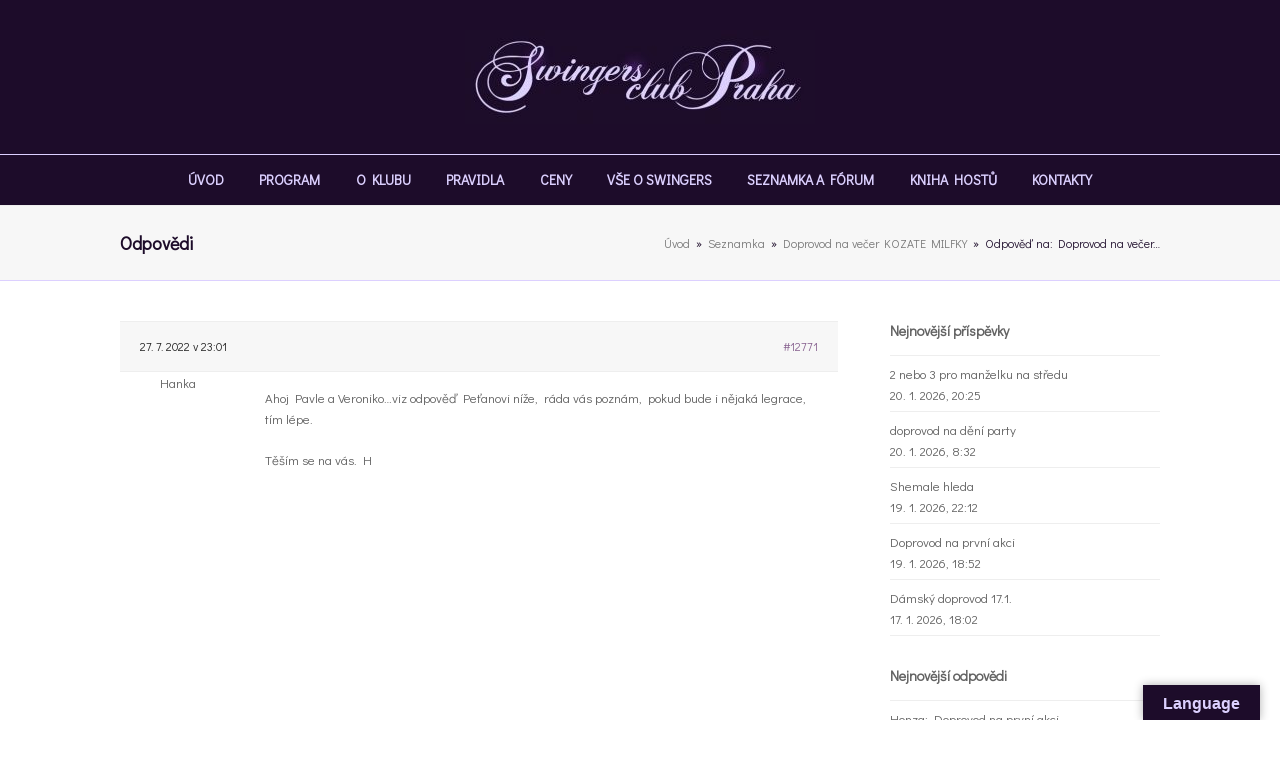

--- FILE ---
content_type: text/html; charset=UTF-8
request_url: https://forum.swingersklub.eu/forums/reply/12771/
body_size: 9129
content:
<!DOCTYPE html>
<html lang="cs" class="wpex-color-scheme-default">
<head>
<meta charset="UTF-8">
<link rel="profile" href="https://gmpg.org/xfn/11">
<title>Fórum swingers clubu Praha</title>
<meta name='robots' content='max-image-preview:large' />
<meta name="generator" content="Total WordPress Theme v5.16.1">
<meta name="viewport" content="width=device-width, initial-scale=1">
<link rel='dns-prefetch' href='//translate.google.com' />
<link rel='dns-prefetch' href='//fonts.googleapis.com' />
<link rel="alternate" type="application/rss+xml" title="Fórum swingers clubu Praha &raquo; RSS zdroj" href="https://forum.swingersklub.eu/feed/" />
<link rel="alternate" type="application/rss+xml" title="Fórum swingers clubu Praha &raquo; RSS komentářů" href="https://forum.swingersklub.eu/comments/feed/" />
<link rel="alternate" type="application/rss+xml" title="Fórum swingers clubu Praha &raquo; RSS komentářů pro Odpověď na: Doprovod na večer KOZATE MILFKY" href="https://forum.swingersklub.eu/forums/reply/12771/feed/" />
<link rel="preload" href="https://forum.swingersklub.eu/wp-content/themes/Total/assets/lib/ticons/fonts/ticons.woff2" type="font/woff2" as="font" crossorigin><link rel='stylesheet' id='wp-block-library-css' href='https://forum.swingersklub.eu/wp-includes/css/dist/block-library/style.min.css?ver=6.4.7' media='all' />
<style id='global-styles-inline-css'>
body{--wp--preset--color--black: #000000;--wp--preset--color--cyan-bluish-gray: #abb8c3;--wp--preset--color--white: #ffffff;--wp--preset--color--pale-pink: #f78da7;--wp--preset--color--vivid-red: #cf2e2e;--wp--preset--color--luminous-vivid-orange: #ff6900;--wp--preset--color--luminous-vivid-amber: #fcb900;--wp--preset--color--light-green-cyan: #7bdcb5;--wp--preset--color--vivid-green-cyan: #00d084;--wp--preset--color--pale-cyan-blue: #8ed1fc;--wp--preset--color--vivid-cyan-blue: #0693e3;--wp--preset--color--vivid-purple: #9b51e0;--wp--preset--color--accent: var(--wpex-accent);--wp--preset--color--on-accent: var(--wpex-on-accent);--wp--preset--color--accent-alt: var(--wpex-accent-alt);--wp--preset--color--on-accent-alt: var(--wpex-on-accent-alt);--wp--preset--gradient--vivid-cyan-blue-to-vivid-purple: linear-gradient(135deg,rgba(6,147,227,1) 0%,rgb(155,81,224) 100%);--wp--preset--gradient--light-green-cyan-to-vivid-green-cyan: linear-gradient(135deg,rgb(122,220,180) 0%,rgb(0,208,130) 100%);--wp--preset--gradient--luminous-vivid-amber-to-luminous-vivid-orange: linear-gradient(135deg,rgba(252,185,0,1) 0%,rgba(255,105,0,1) 100%);--wp--preset--gradient--luminous-vivid-orange-to-vivid-red: linear-gradient(135deg,rgba(255,105,0,1) 0%,rgb(207,46,46) 100%);--wp--preset--gradient--very-light-gray-to-cyan-bluish-gray: linear-gradient(135deg,rgb(238,238,238) 0%,rgb(169,184,195) 100%);--wp--preset--gradient--cool-to-warm-spectrum: linear-gradient(135deg,rgb(74,234,220) 0%,rgb(151,120,209) 20%,rgb(207,42,186) 40%,rgb(238,44,130) 60%,rgb(251,105,98) 80%,rgb(254,248,76) 100%);--wp--preset--gradient--blush-light-purple: linear-gradient(135deg,rgb(255,206,236) 0%,rgb(152,150,240) 100%);--wp--preset--gradient--blush-bordeaux: linear-gradient(135deg,rgb(254,205,165) 0%,rgb(254,45,45) 50%,rgb(107,0,62) 100%);--wp--preset--gradient--luminous-dusk: linear-gradient(135deg,rgb(255,203,112) 0%,rgb(199,81,192) 50%,rgb(65,88,208) 100%);--wp--preset--gradient--pale-ocean: linear-gradient(135deg,rgb(255,245,203) 0%,rgb(182,227,212) 50%,rgb(51,167,181) 100%);--wp--preset--gradient--electric-grass: linear-gradient(135deg,rgb(202,248,128) 0%,rgb(113,206,126) 100%);--wp--preset--gradient--midnight: linear-gradient(135deg,rgb(2,3,129) 0%,rgb(40,116,252) 100%);--wp--preset--font-size--small: 13px;--wp--preset--font-size--medium: 20px;--wp--preset--font-size--large: 36px;--wp--preset--font-size--x-large: 42px;--wp--preset--spacing--20: 0.44rem;--wp--preset--spacing--30: 0.67rem;--wp--preset--spacing--40: 1rem;--wp--preset--spacing--50: 1.5rem;--wp--preset--spacing--60: 2.25rem;--wp--preset--spacing--70: 3.38rem;--wp--preset--spacing--80: 5.06rem;--wp--preset--shadow--natural: 6px 6px 9px rgba(0, 0, 0, 0.2);--wp--preset--shadow--deep: 12px 12px 50px rgba(0, 0, 0, 0.4);--wp--preset--shadow--sharp: 6px 6px 0px rgba(0, 0, 0, 0.2);--wp--preset--shadow--outlined: 6px 6px 0px -3px rgba(255, 255, 255, 1), 6px 6px rgba(0, 0, 0, 1);--wp--preset--shadow--crisp: 6px 6px 0px rgba(0, 0, 0, 1);}body { margin: 0;--wp--style--global--content-size: 840px;--wp--style--global--wide-size: 1200px; }.wp-site-blocks > .alignleft { float: left; margin-right: 2em; }.wp-site-blocks > .alignright { float: right; margin-left: 2em; }.wp-site-blocks > .aligncenter { justify-content: center; margin-left: auto; margin-right: auto; }:where(.wp-site-blocks) > * { margin-block-start: 24px; margin-block-end: 0; }:where(.wp-site-blocks) > :first-child:first-child { margin-block-start: 0; }:where(.wp-site-blocks) > :last-child:last-child { margin-block-end: 0; }body { --wp--style--block-gap: 24px; }:where(body .is-layout-flow)  > :first-child:first-child{margin-block-start: 0;}:where(body .is-layout-flow)  > :last-child:last-child{margin-block-end: 0;}:where(body .is-layout-flow)  > *{margin-block-start: 24px;margin-block-end: 0;}:where(body .is-layout-constrained)  > :first-child:first-child{margin-block-start: 0;}:where(body .is-layout-constrained)  > :last-child:last-child{margin-block-end: 0;}:where(body .is-layout-constrained)  > *{margin-block-start: 24px;margin-block-end: 0;}:where(body .is-layout-flex) {gap: 24px;}:where(body .is-layout-grid) {gap: 24px;}body .is-layout-flow > .alignleft{float: left;margin-inline-start: 0;margin-inline-end: 2em;}body .is-layout-flow > .alignright{float: right;margin-inline-start: 2em;margin-inline-end: 0;}body .is-layout-flow > .aligncenter{margin-left: auto !important;margin-right: auto !important;}body .is-layout-constrained > .alignleft{float: left;margin-inline-start: 0;margin-inline-end: 2em;}body .is-layout-constrained > .alignright{float: right;margin-inline-start: 2em;margin-inline-end: 0;}body .is-layout-constrained > .aligncenter{margin-left: auto !important;margin-right: auto !important;}body .is-layout-constrained > :where(:not(.alignleft):not(.alignright):not(.alignfull)){max-width: var(--wp--style--global--content-size);margin-left: auto !important;margin-right: auto !important;}body .is-layout-constrained > .alignwide{max-width: var(--wp--style--global--wide-size);}body .is-layout-flex{display: flex;}body .is-layout-flex{flex-wrap: wrap;align-items: center;}body .is-layout-flex > *{margin: 0;}body .is-layout-grid{display: grid;}body .is-layout-grid > *{margin: 0;}body{padding-top: 0px;padding-right: 0px;padding-bottom: 0px;padding-left: 0px;}a:where(:not(.wp-element-button)){text-decoration: underline;}.wp-element-button, .wp-block-button__link{background-color: var(--wpex-btn-bg, var(--wpex-accent));border-radius: var(--wpex-btn-border-radius);border-color: var(--wpex-btn-border-color, currentColor);border-width: var(--wpex-btn-border-width);border-style: var(--wpex-btn-border-style);color: var(--wpex-btn-color, var(--wpex-on-accent));font-family: var(--wpex-btn-font-family);font-size: var(--wpex-btn-font-size);font-style: var(--wpex-btn-font-style);font-weight: var(--wpex-btn-font-weight);letter-spacing: var(--wpex-btn-letter-spacing);line-height: inherit;padding: var(--wpex-btn-padding);text-decoration: none;text-transform: var(--wpex-btn-text-transform);}.wp-element-button:hover, .wp-block-button__link:hover{background-color: var(--wpex-hover-btn-bg, var(--wpex-accent-alt));border-color: var(--wpex-hover-btn-border-color, var(--wpex-btn-border-color, currentColor));color: var(--wpex-hover-btn-color, var(--wpex-on-accent-alt));}.wp-element-button:active, .wp-block-button__link:active{background-color: var(--wpex-active-btn-bg, var(--wpex-hover-btn-bg, var(--wpex-accent-alt)));border-color: var(--wpex-active-btn-border-color, var(--wpex-hover-btn-border-color, var(--wpex-btn-border-color, currentColor)));color: var(--wpex-active-btn-color, var(--wpex-hover-btn-color, var(--wpex-on-accent-alt)));}.has-black-color{color: var(--wp--preset--color--black) !important;}.has-cyan-bluish-gray-color{color: var(--wp--preset--color--cyan-bluish-gray) !important;}.has-white-color{color: var(--wp--preset--color--white) !important;}.has-pale-pink-color{color: var(--wp--preset--color--pale-pink) !important;}.has-vivid-red-color{color: var(--wp--preset--color--vivid-red) !important;}.has-luminous-vivid-orange-color{color: var(--wp--preset--color--luminous-vivid-orange) !important;}.has-luminous-vivid-amber-color{color: var(--wp--preset--color--luminous-vivid-amber) !important;}.has-light-green-cyan-color{color: var(--wp--preset--color--light-green-cyan) !important;}.has-vivid-green-cyan-color{color: var(--wp--preset--color--vivid-green-cyan) !important;}.has-pale-cyan-blue-color{color: var(--wp--preset--color--pale-cyan-blue) !important;}.has-vivid-cyan-blue-color{color: var(--wp--preset--color--vivid-cyan-blue) !important;}.has-vivid-purple-color{color: var(--wp--preset--color--vivid-purple) !important;}.has-accent-color{color: var(--wp--preset--color--accent) !important;}.has-on-accent-color{color: var(--wp--preset--color--on-accent) !important;}.has-accent-alt-color{color: var(--wp--preset--color--accent-alt) !important;}.has-on-accent-alt-color{color: var(--wp--preset--color--on-accent-alt) !important;}.has-black-background-color{background-color: var(--wp--preset--color--black) !important;}.has-cyan-bluish-gray-background-color{background-color: var(--wp--preset--color--cyan-bluish-gray) !important;}.has-white-background-color{background-color: var(--wp--preset--color--white) !important;}.has-pale-pink-background-color{background-color: var(--wp--preset--color--pale-pink) !important;}.has-vivid-red-background-color{background-color: var(--wp--preset--color--vivid-red) !important;}.has-luminous-vivid-orange-background-color{background-color: var(--wp--preset--color--luminous-vivid-orange) !important;}.has-luminous-vivid-amber-background-color{background-color: var(--wp--preset--color--luminous-vivid-amber) !important;}.has-light-green-cyan-background-color{background-color: var(--wp--preset--color--light-green-cyan) !important;}.has-vivid-green-cyan-background-color{background-color: var(--wp--preset--color--vivid-green-cyan) !important;}.has-pale-cyan-blue-background-color{background-color: var(--wp--preset--color--pale-cyan-blue) !important;}.has-vivid-cyan-blue-background-color{background-color: var(--wp--preset--color--vivid-cyan-blue) !important;}.has-vivid-purple-background-color{background-color: var(--wp--preset--color--vivid-purple) !important;}.has-accent-background-color{background-color: var(--wp--preset--color--accent) !important;}.has-on-accent-background-color{background-color: var(--wp--preset--color--on-accent) !important;}.has-accent-alt-background-color{background-color: var(--wp--preset--color--accent-alt) !important;}.has-on-accent-alt-background-color{background-color: var(--wp--preset--color--on-accent-alt) !important;}.has-black-border-color{border-color: var(--wp--preset--color--black) !important;}.has-cyan-bluish-gray-border-color{border-color: var(--wp--preset--color--cyan-bluish-gray) !important;}.has-white-border-color{border-color: var(--wp--preset--color--white) !important;}.has-pale-pink-border-color{border-color: var(--wp--preset--color--pale-pink) !important;}.has-vivid-red-border-color{border-color: var(--wp--preset--color--vivid-red) !important;}.has-luminous-vivid-orange-border-color{border-color: var(--wp--preset--color--luminous-vivid-orange) !important;}.has-luminous-vivid-amber-border-color{border-color: var(--wp--preset--color--luminous-vivid-amber) !important;}.has-light-green-cyan-border-color{border-color: var(--wp--preset--color--light-green-cyan) !important;}.has-vivid-green-cyan-border-color{border-color: var(--wp--preset--color--vivid-green-cyan) !important;}.has-pale-cyan-blue-border-color{border-color: var(--wp--preset--color--pale-cyan-blue) !important;}.has-vivid-cyan-blue-border-color{border-color: var(--wp--preset--color--vivid-cyan-blue) !important;}.has-vivid-purple-border-color{border-color: var(--wp--preset--color--vivid-purple) !important;}.has-accent-border-color{border-color: var(--wp--preset--color--accent) !important;}.has-on-accent-border-color{border-color: var(--wp--preset--color--on-accent) !important;}.has-accent-alt-border-color{border-color: var(--wp--preset--color--accent-alt) !important;}.has-on-accent-alt-border-color{border-color: var(--wp--preset--color--on-accent-alt) !important;}.has-vivid-cyan-blue-to-vivid-purple-gradient-background{background: var(--wp--preset--gradient--vivid-cyan-blue-to-vivid-purple) !important;}.has-light-green-cyan-to-vivid-green-cyan-gradient-background{background: var(--wp--preset--gradient--light-green-cyan-to-vivid-green-cyan) !important;}.has-luminous-vivid-amber-to-luminous-vivid-orange-gradient-background{background: var(--wp--preset--gradient--luminous-vivid-amber-to-luminous-vivid-orange) !important;}.has-luminous-vivid-orange-to-vivid-red-gradient-background{background: var(--wp--preset--gradient--luminous-vivid-orange-to-vivid-red) !important;}.has-very-light-gray-to-cyan-bluish-gray-gradient-background{background: var(--wp--preset--gradient--very-light-gray-to-cyan-bluish-gray) !important;}.has-cool-to-warm-spectrum-gradient-background{background: var(--wp--preset--gradient--cool-to-warm-spectrum) !important;}.has-blush-light-purple-gradient-background{background: var(--wp--preset--gradient--blush-light-purple) !important;}.has-blush-bordeaux-gradient-background{background: var(--wp--preset--gradient--blush-bordeaux) !important;}.has-luminous-dusk-gradient-background{background: var(--wp--preset--gradient--luminous-dusk) !important;}.has-pale-ocean-gradient-background{background: var(--wp--preset--gradient--pale-ocean) !important;}.has-electric-grass-gradient-background{background: var(--wp--preset--gradient--electric-grass) !important;}.has-midnight-gradient-background{background: var(--wp--preset--gradient--midnight) !important;}.has-small-font-size{font-size: var(--wp--preset--font-size--small) !important;}.has-medium-font-size{font-size: var(--wp--preset--font-size--medium) !important;}.has-large-font-size{font-size: var(--wp--preset--font-size--large) !important;}.has-x-large-font-size{font-size: var(--wp--preset--font-size--x-large) !important;}
.wp-block-navigation a:where(:not(.wp-element-button)){color: inherit;}
.wp-block-post-template{margin: 0 auto;}
.wp-block-pullquote{font-size: 1.5em;line-height: 1.6;}
.wp-block-separator{background-color: var(--wpex-border-main);border-width: 0px;margin: 2.308em auto;color: var(--wpex-border-main);}
.is-style-outline.is-style-outline.wp-block-button .wp-block-button__link{color: var(--wpex-btn-bg, var(--wpex-accent));font-weight: var(--wpex-bold);padding: var(--wpex-btn-padding);}
.wp-block-table > table{margin: 0;}
</style>
<link rel='stylesheet' id='bbp-default-css' href='https://forum.swingersklub.eu/wp-content/plugins/bbpress/templates/default/css/bbpress.min.css?ver=2.6.14' media='all' />
<link rel='stylesheet' id='google-language-translator-css' href='https://forum.swingersklub.eu/wp-content/plugins/google-language-translator/css/style.css?ver=6.0.20' media='' />
<link rel='stylesheet' id='glt-toolbar-styles-css' href='https://forum.swingersklub.eu/wp-content/plugins/google-language-translator/css/toolbar.css?ver=6.0.20' media='' />
<link rel='stylesheet' id='moderation-tools-bbpress-css' href='https://forum.swingersklub.eu/wp-content/plugins/moderation-tools-for-bbpress/css/front.css?ver=1.2.0' media='all' />
<link rel='stylesheet' id='bsp-css' href='https://forum.swingersklub.eu/wp-content/plugins/bbp-style-pack/css/bspstyle.css?ver=1767029142' media='screen' />
<link rel='stylesheet' id='dashicons-css' href='https://forum.swingersklub.eu/wp-includes/css/dashicons.min.css?ver=6.4.7' media='all' />
<link rel='stylesheet' id='wpex-bbpress-css' href='https://forum.swingersklub.eu/wp-content/themes/Total/assets/css/frontend/bbpress.css?ver=5.16.1' media='all' />
<link rel='stylesheet' id='wpex-google-font-didact-gothic-css' href='//fonts.googleapis.com/css2?family=Didact+Gothic:ital,wght@0,100;0,200;0,300;0,400;0,500;0,600;0,700;0,800;0,900;1,100;1,200;1,300;1,400;1,500;1,600;1,700;1,800;1,900&#038;display=swap&#038;subset=latin' media='all' />
<link rel='stylesheet' id='wpex-style-css' href='https://forum.swingersklub.eu/wp-content/themes/Total/style.css?ver=5.16.1' media='all' />
<link rel='stylesheet' id='wpex-mobile-menu-breakpoint-max-css' href='https://forum.swingersklub.eu/wp-content/themes/Total/assets/css/wpex-mobile-menu-breakpoint-max.css?ver=5.16.1' media='only screen and (max-width:1000px)' />
<link rel='stylesheet' id='wpex-mobile-menu-breakpoint-min-css' href='https://forum.swingersklub.eu/wp-content/themes/Total/assets/css/wpex-mobile-menu-breakpoint-min.css?ver=5.16.1' media='only screen and (min-width:1001px)' />
<link rel='stylesheet' id='ticons-css' href='https://forum.swingersklub.eu/wp-content/themes/Total/assets/lib/ticons/css/ticons.min.css?ver=1.0.1' media='all' />
<link rel='stylesheet' id='vcex-shortcodes-css' href='https://forum.swingersklub.eu/wp-content/themes/Total/assets/css/vcex-shortcodes.css?ver=5.16.1' media='all' />
<script src="https://forum.swingersklub.eu/wp-includes/js/jquery/jquery.min.js?ver=3.7.1" id="jquery-core-js"></script>
<script src="https://forum.swingersklub.eu/wp-includes/js/jquery/jquery-migrate.min.js?ver=3.4.1" id="jquery-migrate-js"></script>
<link rel="https://api.w.org/" href="https://forum.swingersklub.eu/wp-json/" /><link rel="EditURI" type="application/rsd+xml" title="RSD" href="https://forum.swingersklub.eu/xmlrpc.php?rsd" />
<meta name="generator" content="WordPress 6.4.7" />
<link rel="canonical" href="https://forum.swingersklub.eu/forums/reply/12771/" />
<link rel='shortlink' href='https://forum.swingersklub.eu/?p=12771' />
<link rel="alternate" type="application/json+oembed" href="https://forum.swingersklub.eu/wp-json/oembed/1.0/embed?url=https%3A%2F%2Fforum.swingersklub.eu%2Fforums%2Freply%2F12771%2F" />
<link rel="alternate" type="text/xml+oembed" href="https://forum.swingersklub.eu/wp-json/oembed/1.0/embed?url=https%3A%2F%2Fforum.swingersklub.eu%2Fforums%2Freply%2F12771%2F&#038;format=xml" />
<style>p.hello{font-size:12px;color:darkgray;}#google_language_translator,#flags{text-align:left;}#google_language_translator{clear:both;}#flags{width:165px;}#flags a{display:inline-block;margin-right:2px;}#google_language_translator{width:auto!important;}div.skiptranslate.goog-te-gadget{display:inline!important;}.goog-tooltip{display: none!important;}.goog-tooltip:hover{display: none!important;}.goog-text-highlight{background-color:transparent!important;border:none!important;box-shadow:none!important;}#google_language_translator select.goog-te-combo{color:#32373c;}#google_language_translator{color:transparent;}body{top:0px!important;}#goog-gt-{display:none!important;}font font{background-color:transparent!important;box-shadow:none!important;position:initial!important;}#glt-translate-trigger > span{color:#dcd0ff;}#glt-translate-trigger{background:#1d0c2a;}.goog-te-gadget .goog-te-combo{width:100%;}</style><style data-type="wpex-css" id="wpex-css">/*TYPOGRAPHY*/body{font-family:'Didact Gothic'}#site-logo .site-logo-text{font-family:Georgia,serif;font-weight:400;font-size:28px}:root{--wpex-btn-font-family:'Didact Gothic'}.header-aside-content{font-family:'Didact Gothic'}.main-navigation-ul .link-inner{font-family:'Didact Gothic';font-weight:600;font-style:normal;font-size:14px}.main-navigation-ul .sub-menu .link-inner{font-family:'Didact Gothic';font-size:13px}.wpex-mobile-menu,#sidr-main{font-family:'Didact Gothic'}.page-header .page-header-title{font-family:'Didact Gothic';font-size:18px}.page-header .page-subheading{font-family:'Didact Gothic';font-style:normal}.blog-entry-title.entry-title,.blog-entry-title.entry-title a,.blog-entry-title.entry-title a:hover{font-family:'Didact Gothic'}.blog-entry .meta{font-family:'Didact Gothic'}.blog-entry-excerpt{font-family:'Didact Gothic'}body.single-post .single-post-title{font-family:'Didact Gothic'}.single-post .meta{font-family:'Didact Gothic'}.site-breadcrumbs{font-family:'Didact Gothic'}.sidebar-box .widget-title{font-family:'Didact Gothic';margin:0 0 15px}:root{--wpex-heading-font-family:'Didact Gothic';--wpex-heading-color:#636363}.theme-heading{font-family:'Didact Gothic'}h1,.wpex-h1{font-family:'Didact Gothic'}h2,.wpex-h2{font-family:'Didact Gothic'}h3,.wpex-h3{font-family:'Didact Gothic'}h4,.wpex-h4{font-family:'Didact Gothic'}.single-blog-content,.vcex-post-content-c,.wpb_text_column,body.no-composer .single-content,.woocommerce-Tabs-panel--description{font-family:'Didact Gothic'}.footer-callout-content{font-family:'Didact Gothic'}#copyright{font-family:'Didact Gothic'}#footer-bottom-menu{font-family:'Didact Gothic'}@media(max-width:479px){body{font-size:15px}.page-header .page-header-title{font-size:19px}.page-header .page-subheading{font-size:18px}.sidebar-box .widget-title{font-size:16px}.single-blog-content,.vcex-post-content-c,.wpb_text_column,body.no-composer .single-content,.woocommerce-Tabs-panel--description{font-size:16px}}/*CUSTOMIZER STYLING*/:root{--wpex-accent:#86608e;--wpex-accent-alt:#86608e;--wpex-btn-color:#dcd0ff;--wpex-hover-btn-color:#c8a2c8;--wpex-btn-bg:#240e34;--wpex-hover-btn-bg:#240e34}.page-header.wpex-supports-mods{padding-top:25px;padding-bottom:25px;border-bottom-color:#dcd0ff}.page-header.wpex-supports-mods .page-header-title{color:#1d0c2a}.site-breadcrumbs{color:#1d0c2a}.site-breadcrumbs a{color:#777777}.site-breadcrumbs a:hover{color:#1d0c2a}#site-scroll-top{min-width:30px;min-height:30px;font-size:12px;margin-right:20px;margin-bottom:20px;background-color:#888888;color:#ffffff}:root,.boxed-main-layout.wpex-responsive #wrap{--wpex-container-width:1040px}#top-bar-wrap{background-color:#666666;border-color:#666666}.wpex-top-bar-sticky{background-color:#666666}#top-bar{color:#d6d6d6;--wpex-text-2:#d6d6d6;--wpex-text-3:#d6d6d6;--wpex-text-4:#d6d6d6;--wpex-link-color:#ffffff}#site-header{background-color:#1d0c2a}#site-header-sticky-wrapper{background-color:#1d0c2a}#site-header-sticky-wrapper.is-sticky #site-header{background-color:#1d0c2a}.boxed-main-layout #site-header-sticky-wrapper.is-sticky #site-header{background-color:#1d0c2a}.footer-has-reveal #site-header{background-color:#1d0c2a}#searchform-header-replace{background-color:#1d0c2a}.wpex-has-vertical-header #site-header{background-color:#1d0c2a}#site-logo-fa-icon{color:#479947}#site-logo-fa-icon,#site-logo-icon{margin-right:15px}#site-navigation-wrap{--wpex-main-nav-bg:#1d0c2a;--wpex-main-nav-border-color:#dcd0ff;--wpex-main-nav-link-color:#dcd0ff;--wpex-hover-main-nav-link-color:#dcd0ff;--wpex-active-main-nav-link-color:#dcd0ff;--wpex-hover-main-nav-link-color:#c8a2c8;--wpex-active-main-nav-link-color:#dcd0ff;--wpex-dropmenu-bg:#666666;--wpex-dropmenu-caret-bg:#666666;--wpex-dropmenu-border-color:#666666;--wpex-dropmenu-caret-border-color:#666666;--wpex-megamenu-divider-color:#666666;--wpex-dropmenu-link-color:#dddddd;--wpex-hover-dropmenu-link-color:#ffffff;--wpex-hover-dropmenu-link-bg:#777777}#sidr-main,.sidr-class-dropdown-menu ul{background-color:#444444}#sidr-main{color:#aaaaaa;--wpex-link-color:#aaaaaa;--wpex-text-2:#aaaaaa;--wpex-hover-link-color:#ffffff}#footer-callout-wrap{border-top-color:#dcd0ff;border-bottom-color:#dcd0ff;color:#1d0c2a}#footer-callout .theme-button{background:#1d0c2a;color:#dcd0ff}#footer-callout .theme-button:hover{color:#c8a2c8}#footer-bottom{padding:15px 0;background-color:#1d0c2a;color:#dcd0ff;--wpex-text-2:#dcd0ff;--wpex-text-3:#dcd0ff;--wpex-text-4:#dcd0ff;--wpex-link-color:#c8a2c8;--wpex-hover-link-color:#c8a2c8;--wpex-hover-link-color:#dcd0ff}/*CUSTOM CSS*//* Alter default header menu spacing */body .navbar-style-one .dropdown-menu >li >a{padding:0 7px}body .navbar-style-one{right:-22px}/* Modify Header Menu Button Color */body #site-navigation .menu-button span.link-inner{background:#479947;padding-right:14px;padding-left:14px}body #site-navigation .menu-button span.link-inner:hover{background:#53af53}</style></head>

<body data-rsssl=1 class="reply bbpress bbp-no-js reply-template-default single single-reply postid-12771 wp-custom-logo wp-embed-responsive wpex-theme wpex-responsive full-width-main-layout no-composer wpex-live-site wpex-has-primary-bottom-spacing site-full-width content-right-sidebar has-sidebar sidebar-widget-icons hasnt-overlay-header wpex-mobile-toggle-menu-icon_buttons has-mobile-menu wpex-no-js">

	
<a href="#content" class="skip-to-content wpex-absolute wpex-opacity-0 wpex-no-underline">Skip to content</a>

<script type="text/javascript" id="bbp-swap-no-js-body-class">
	document.body.className = document.body.className.replace( 'bbp-no-js', 'bbp-js' );
</script>


	
	<span data-ls_id="#site_top" tabindex="-1"></span>
	<div id="outer-wrap" class="wpex-overflow-clip">

		
		<div id="wrap" class="wpex-clr">

			

	<header id="site-header" class="header-three custom-bg dyn-styles wpex-print-hidden wpex-relative wpex-clr">

		
		<div id="site-header-inner" class="header-three-inner header-padding container wpex-relative wpex-h-100 wpex-py-30 wpex-clr">
<div id="site-logo" class="site-branding header-three-logo logo-padding wpex-table">
	<div id="site-logo-inner" class="wpex-table-cell wpex-align-middle wpex-clr"><a id="site-logo-link" href="https://forum.swingersklub.eu/" rel="home" class="main-logo"><img src="https://forum.swingersklub.eu/wp-content/uploads/2020/01/logo_Ret5-1-e1580126377364.jpg" alt="Fórum swingers clubu Praha" class="logo-img" width="350" height="94" data-no-retina data-skip-lazy fetchpriority="high"></a></div>

</div>

<div id="mobile-menu" class="wpex-mobile-menu-toggle show-at-mm-breakpoint wpex-flex wpex-items-center wpex-absolute wpex-top-50 -wpex-translate-y-50 wpex-right-0">
	<div class="wpex-inline-flex wpex-items-center">
						<a href="#" class="mobile-menu-toggle" role="button" aria-label="Toggle mobile menu" aria-expanded="false"><span class="mobile-menu-toggle__icon wpex-flex"><span class="wpex-hamburger-icon wpex-hamburger-icon--inactive wpex-hamburger-icon--animate" aria-hidden="true"><span></span></span></span></a>			</div>
</div></div>

		
<div id="site-navigation-wrap" class="navbar-style-three navbar-fixed-line-height fixed-nav hide-at-mm-breakpoint wpex-clr wpex-print-hidden">
	<nav id="site-navigation" class="navigation main-navigation main-navigation-three container wpex-relative wpex-clr" aria-label="Main menu"><ul id="menu-main" class="main-navigation-ul dropdown-menu wpex-dropdown-menu wpex-dropdown-menu--onhover"><li id="menu-item-4498" class="menu-item menu-item-type-custom menu-item-object-custom menu-item-4498"><a href="https://swingersklub.eu/"><span class="link-inner">ÚVOD</span></a></li>
<li id="menu-item-7" class="menu-item menu-item-type-custom menu-item-object-custom menu-item-7"><a title="						" href="https://swingersklub.eu/parties/"><span class="link-inner">PROGRAM</span></a></li>
<li id="menu-item-4273" class="menu-item menu-item-type-custom menu-item-object-custom menu-item-4273"><a title="						" href="https://swingersklub.eu/about/"><span class="link-inner">O KLUBU</span></a></li>
<li id="menu-item-4275" class="menu-item menu-item-type-custom menu-item-object-custom menu-item-4275"><a title="						" href="https://swingersklub.eu/rules/"><span class="link-inner">PRAVIDLA</span></a></li>
<li id="menu-item-4272" class="menu-item menu-item-type-custom menu-item-object-custom menu-item-4272"><a title="						" target="_blank" rel="noopener" href="https://swingersklub.eu/prices/"><span class="link-inner">CENY</span></a></li>
<li id="menu-item-4344" class="menu-item menu-item-type-custom menu-item-object-custom menu-item-4344"><a href="https://swingersklub.eu/blog/"><span class="link-inner">VŠE O SWINGERS</span></a></li>
<li id="menu-item-4297" class="menu-item menu-item-type-post_type menu-item-object-page menu-item-home menu-item-4297"><a title="						" href="https://forum.swingersklub.eu/"><span class="link-inner">SEZNAMKA A FÓRUM</span></a></li>
<li id="menu-item-4345" class="menu-item menu-item-type-custom menu-item-object-custom menu-item-4345"><a href="https://swingersklub.eu/guestbook/"><span class="link-inner">KNIHA HOSTŮ</span></a></li>
<li id="menu-item-4346" class="menu-item menu-item-type-custom menu-item-object-custom menu-item-4346"><a href="https://swingersklub.eu/guestbook/"><span class="link-inner">KONTAKTY</span></a></li>
</ul></nav>
</div>


	</header>



			
			<main id="main" class="site-main wpex-clr">

				
<header class="page-header has-aside default-page-header wpex-relative wpex-mb-40 wpex-surface-2 wpex-py-20 wpex-border-t wpex-border-b wpex-border-solid wpex-border-surface-3 wpex-text-2 wpex-supports-mods">

	
	<div class="page-header-inner container wpex-md-flex wpex-md-flex-wrap wpex-md-items-center wpex-md-justify-between">
<div class="page-header-content wpex-md-mr-15">

<span class="page-header-title wpex-block wpex-m-0 wpex-text-2xl">

	<span>Odpovědi</span>

</span>

</div>
<div class="page-header-aside wpex-md-text-right"><nav class="site-breadcrumbs position-page_header_aside wpex-text-4 wpex-text-sm" aria-label="You are here:"><span class="breadcrumb-trail wpex-clr"><span class="trail-begin"><a href="https://forum.swingersklub.eu/" rel="home"><span><span class="fa fa-home"></span>Úvod</span></a></span><span class="sep sep-1"> &raquo; </span><span  class="trail-parent"><a href="https://forum.swingersklub.eu/forums/forum/assets-for-creating-a-beautiful-website/"><span>Seznamka</span></a></span><span class="sep sep-2"> &raquo; </span><span  class="trail-parent"><a href="https://forum.swingersklub.eu/forums/topic/doprovod-na-vecer-kozate-milfky/"><span>Doprovod na večer KOZATE MILFKY</span></a></span><span class="sep sep-3"> &raquo; </span><span class="trail-end">Odpověď na: Doprovod na večer&hellip;</span></span></nav></div></div>

	
</header>


	<div id="content-wrap" class="container wpex-clr">

		
		<div id="primary" class="content-area wpex-clr">

			
			<div id="content" class="site-content wpex-clr">

				
				
<article id="single-blocks" class="single-page-article wpex-clr">
<div class="single-page-content single-content entry wpex-clr">
<div id="bbpress-forums" class="bbpress-wrapper">

	<div class="bbp-breadcrumb"><p><a href="https://forum.swingersklub.eu" class="bbp-breadcrumb-home">Forums</a> <span class="bbp-breadcrumb-sep">&rsaquo;</span> <a href="https://forum.swingersklub.eu/forums/" class="bbp-breadcrumb-root">Fóra</a> <span class="bbp-breadcrumb-sep">&rsaquo;</span> <a href="https://forum.swingersklub.eu/forums/forum/assets-for-creating-a-beautiful-website/" class="bbp-breadcrumb-forum">Seznamka</a> <span class="bbp-breadcrumb-sep">&rsaquo;</span> <a href="https://forum.swingersklub.eu/forums/topic/doprovod-na-vecer-kozate-milfky/" class="bbp-breadcrumb-topic">Doprovod na večer KOZATE MILFKY</a> <span class="bbp-breadcrumb-sep">&rsaquo;</span> <span class="bbp-breadcrumb-current">Odpověď na: Doprovod na večer KOZATE MILFKY</span></p></div>
	
	
		
<div id="post-12771" class="bbp-reply-header">
	<div class="bbp-meta">
		<span class="bbp-reply-post-date">27. 7. 2022 v 23:01</span>

		
		<a href="https://forum.swingersklub.eu/forums/topic/doprovod-na-vecer-kozate-milfky/#post-12771" class="bbp-reply-permalink">#12771</a>

		
		<span class="bbp-admin-links"></span>
		
	</div><!-- .bbp-meta -->
</div><!-- #post-12771 -->

<div class="loop-item--1 user-id-0 bbp-parent-forum-4247 bbp-parent-topic-12363 bbp-reply-position-13 even topic-author  post-12771 reply type-reply status-publish hentry entry no-media">
	<div class="bbp-reply-author">

		
		Hanka
		
		<div class="tc_display"><ul></ul></div>
	</div><!-- .bbp-reply-author -->

	<div class="bbp-reply-content">

		
		<p>Ahoj Pavle a Veroniko&#8230;viz odpověď Peťanovi níže,  ráda vás poznám,  pokud bude i nějaká legrace,  tím lépe.</p>
<p>Těším se na vás. H</p>

		
	</div><!-- .bbp-reply-content -->
</div><!-- .reply -->

	
	
</div>
</div>

</article>

				
			</div>

			
		</div>

		
<aside id="sidebar" class="sidebar-primary sidebar-container wpex-print-hidden">

	
	<div id="sidebar-inner" class="sidebar-container-inner wpex-mb-40"><div id="bbp_topics_widget-2" class="sidebar-box widget widget_display_topics wpex-mb-30 wpex-clr"><div class="widget-title wpex-heading wpex-text-md wpex-mb-20">Nejnovější příspěvky</div>
		<ul class="bbp-topics-widget newness">

			
				<li>
					<a class="bbp-forum-title" href="https://forum.swingersklub.eu/forums/topic/2-nebo-3-pro-manzelku-na-stredu/">2 nebo 3 pro manželku na středu</a>

					
					
						<div>20. 1. 2026, 20:25</div>

					
				</li>

			
				<li>
					<a class="bbp-forum-title" href="https://forum.swingersklub.eu/forums/topic/doprovod-na-deni-party/">doprovod na dění party</a>

					
					
						<div>20. 1. 2026, 8:32</div>

					
				</li>

			
				<li>
					<a class="bbp-forum-title" href="https://forum.swingersklub.eu/forums/topic/shemale-hleda/">Shemale hleda</a>

					
					
						<div>19. 1. 2026, 22:12</div>

					
				</li>

			
				<li>
					<a class="bbp-forum-title" href="https://forum.swingersklub.eu/forums/topic/doprovod-na-prvni-akci-10/">Doprovod na první akci</a>

					
					
						<div>19. 1. 2026, 18:52</div>

					
				</li>

			
				<li>
					<a class="bbp-forum-title" href="https://forum.swingersklub.eu/forums/topic/damsky-doprovod-17-1/">Dámský doprovod 17.1.</a>

					
					
						<div>17. 1. 2026, 18:02</div>

					
				</li>

			
		</ul>

		</div><div id="bbp_replies_widget-2" class="sidebar-box widget widget_display_replies wpex-mb-30 wpex-clr"><div class="widget-title wpex-heading wpex-text-md wpex-mb-20">Nejnovější odpovědi</div>
		<ul class="bbp-replies-widget">

			
				<li>

					Honza: <a class="bbp-reply-topic-title" href="https://forum.swingersklub.eu/forums/topic/doprovod-na-prvni-akci-10/#post-109128" title="Ahoj Lucko,
rád bych se také zúčastnil svojí prvn&hellip;">Doprovod na první akci</a>
				</li>

			
				<li>

					Vito: <a class="bbp-reply-topic-title" href="https://forum.swingersklub.eu/forums/topic/doprovod-na-prvni-akci-10/#post-109123" title="Napiš já symp. Muž">Doprovod na první akci</a>
				</li>

			
				<li>

					Pavel: <a class="bbp-reply-topic-title" href="https://forum.swingersklub.eu/forums/topic/doprovod-na-prvni-akci-10/#post-109118" title="Ahoj Lucinko. Rad bych sem Tě tam doprovodil&amp;#823&hellip;">Doprovod na první akci</a>
				</li>

			
				<li>

					Vláda: <a class="bbp-reply-topic-title" href="https://forum.swingersklub.eu/forums/topic/doprovod-na-prvni-akci-10/#post-109113" title="Ahoj hledám doprovod na zítřejší party od 11h zač&hellip;">Doprovod na první akci</a>
				</li>

			
				<li>

					Petr: <a class="bbp-reply-topic-title" href="https://forum.swingersklub.eu/forums/topic/doprovod-na-prvni-akci-10/#post-109110" title="Ahoj, je mi 22, v klubu jsem již několikrát byl, &hellip;">Doprovod na první akci</a>
				</li>

			
		</ul>

		</div></div>

	
</aside>


	</div>


			
		</main>

		
		

<div id="footer-callout-wrap" class="wpex-surface-2 wpex-text-2 wpex-py-30 wpex-border-solid wpex-border-surface-3 wpex-border-y wpex-print-hidden">

	<div id="footer-callout" class="container wpex-md-flex wpex-md-items-center">

		
			<div id="footer-callout-left" class="footer-callout-content wpex-text-xl wpex-md-flex-grow wpex-md-w-75">Podívejte se na náš program a vyberte si akci, která vám nejvíc vyhovuje!</div>

			
				<div id="footer-callout-right" class="footer-callout-button wpex-mt-20 wpex-md-w-25 wpex-md-pl-20 wpex-md-mt-0"><a href="https://swingersklub.eu/parties/" class="theme-button wpex-flex wpex-items-center wpex-justify-center wpex-py-15 wpex-px-20 wpex-m-0 wpex-text-lg">PROGRAM<span class="theme-button-icon-right ticon ticon-arrow-circle-right" aria-hidden="true"></span></a></div>

			
		
	</div>

</div>


	




	<div id="footer-bottom" class="wpex-py-20 wpex-text-sm wpex-surface-dark wpex-bg-gray-900 wpex-text-center wpex-print-hidden">

		
		<div id="footer-bottom-inner" class="container"><div class="footer-bottom-flex wpex-clr">
<div id="copyright" class="wpex-last-mb-0">Seznamka a diskuzní fórum <a href="https://swingersklub.eu/" target="_blank">Swingers clubu Praha</a>.</div>
</div></div>

		
	</div>



	</div>

	
</div>




<a href="#outer-wrap" id="site-scroll-top" class="wpex-flex wpex-items-center wpex-justify-center wpex-fixed wpex-rounded-full wpex-text-center wpex-box-content wpex-transition-all wpex-duration-200 wpex-bottom-0 wpex-right-0 wpex-mr-25 wpex-mb-25 wpex-no-underline wpex-print-hidden wpex-surface-2 wpex-text-4 wpex-hover-bg-accent wpex-invisible wpex-opacity-0" data-scroll-speed="1000" data-scroll-offset="100"><span class="ticon ticon-arrow-up" aria-hidden="true"></span><span class="screen-reader-text">Back To Top</span></a>


<div class="wpex-sidr-overlay wpex-fixed wpex-inset-0 wpex-hidden wpex-z-9999 wpex-bg-black wpex-opacity-60"></div>

<div id="glt-translate-trigger"><span class="notranslate">Language</span></div><div id="glt-toolbar"></div><div id="flags" style="display:none" class="size18"><ul id="sortable" class="ui-sortable"><li id="Czech"><a href="#" title="Czech" class="nturl notranslate cs flag Czech"></a></li><li id="English"><a href="#" title="English" class="nturl notranslate en flag united-states"></a></li><li id="German"><a href="#" title="German" class="nturl notranslate de flag German"></a></li><li id="Russian"><a href="#" title="Russian" class="nturl notranslate ru flag Russian"></a></li></ul></div><div id='glt-footer'><div id="google_language_translator" class="default-language-cs"></div></div><script>function GoogleLanguageTranslatorInit() { new google.translate.TranslateElement({pageLanguage: 'cs', includedLanguages:'cs,en,de,ru', autoDisplay: false}, 'google_language_translator');}</script><script>document.body.classList.remove("no-js");</script><script src="https://forum.swingersklub.eu/wp-content/plugins/bbpress/templates/default/js/editor.min.js?ver=2.6.14" id="bbpress-editor-js"></script>
<script src="https://forum.swingersklub.eu/wp-content/plugins/google-language-translator/js/scripts.js?ver=6.0.20" id="scripts-js"></script>
<script src="//translate.google.com/translate_a/element.js?cb=GoogleLanguageTranslatorInit" id="scripts-google-js"></script>
<script id="wpex-core-js-extra">
var wpex_theme_params = {"menuWidgetAccordion":"1","mobileMenuBreakpoint":"1000","i18n":{"openSubmenu":"Open submenu of %s","closeSubmenu":"Close submenu of %s"},"stickyNavbarBreakPoint":"1000","selectArrowIcon":"<span class=\"wpex-select-arrow__icon ticon ticon-angle-down\" aria-hidden=\"true\"><\/span>","customSelects":".widget_categories form,.widget_archive select,.vcex-form-shortcode select,#bbp_stick_topic_select,#bbp_topic_status_select","scrollToHash":"1","localScrollFindLinks":"1","localScrollHighlight":"1","localScrollUpdateHash":"","scrollToHashTimeout":"500","localScrollTargets":"li.local-scroll a, a.local-scroll, .local-scroll-link, .local-scroll-link > a","localScrollSpeed":"1000","scrollToBehavior":"smooth","mobileMenuOpenSubmenuIcon":"<span class=\"wpex-open-submenu__icon wpex-transition-all wpex-duration-300 ticon ticon-angle-down\" aria-hidden=\"true\"><\/span>"};
</script>
<script src="https://forum.swingersklub.eu/wp-content/themes/Total/assets/js/frontend/core.min.js?ver=5.16.1" id="wpex-core-js"></script>
<script id="wpex-mobile-menu-sidr-js-extra">
var wpex_mobile_menu_sidr_params = {"source":"#site-navigation","side":"right","dark_surface":"1","displace":"","aria_label":"Mobile menu","aria_label_close":"Close mobile menu","class":"has-background","speed":"300"};
</script>
<script src="https://forum.swingersklub.eu/wp-content/themes/Total/assets/js/frontend/mobile-menu/sidr.min.js?ver=5.16.1" id="wpex-mobile-menu-sidr-js"></script>

</body>
</html>